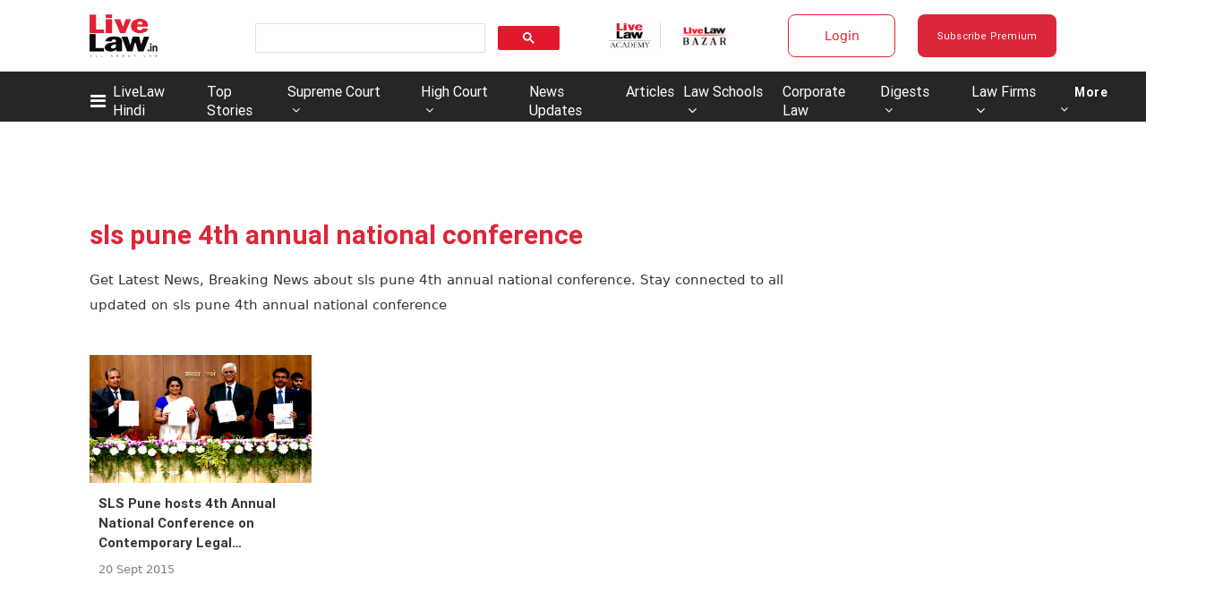

--- FILE ---
content_type: application/javascript; charset=utf-8
request_url: https://c.in.webengage.com/upf2.js?upfc=N4IgrgDgZiBcAuAnMBTANCAzgSwCablDwNlABYBjANgCMBmAVgbgDswAbdjAPxTIEYyAJgDmAK1YcuIfkIDsKISjpVJnDLIVCaDCmvYBfDPBJtORkO2wUULTCgDCAe1wo4IbC24BDb%2Fzr8VLhkIBjsYHjuDHKuFEreKFAAHEmJdDQAnHTJNEIUuTQADGRyNNQ0VEKMKEl0oZYQ7gAW8PAQmLAA9J0A7n0AdFYAbijs3j39np3w3iKYnZjsmAC0EGAsKMtk8E3L3ixs3uzLLN7w2E6nxxSXUCiItjb1iDCwIPUiKE7uAJ4gBkAAA%3D&jsonp=_we_jsonp_global_cb_1769013711374
body_size: 533
content:
_we_jsonp_global_cb_1769013711374({"static_list":{"ids":{"4c6b355":false,"~~e4142gj":false,"127e2e36":false,"127e2b5c":false},"ts":1769013711715},"user_profile":{"geo":{"clientIp":"18.221.245.86","serverTimeStamp":1769013711713,"country":"United States","region":"Ohio","city":"Columbus","geoplugin_countryName":"United States","geoplugin_region":"Ohio","geoplugin_city":"Columbus","countryCode":"US","tz_name":"America/New_York","tz_offset":-300},"acquisitionData":{"referrer_type":"direct","landing_page":"https://www.livelaw.in/tags/sls-pune-4th-annual-national-conference"},"ua":{"browser":{"name":"Chrome","version":"131","browser_version":"131.0.0.0"},"os":{"name":"Mac OS","version":"10.15.7"},"device":"desktop"},"tld":"livelaw.in","ts":1769013711724}})